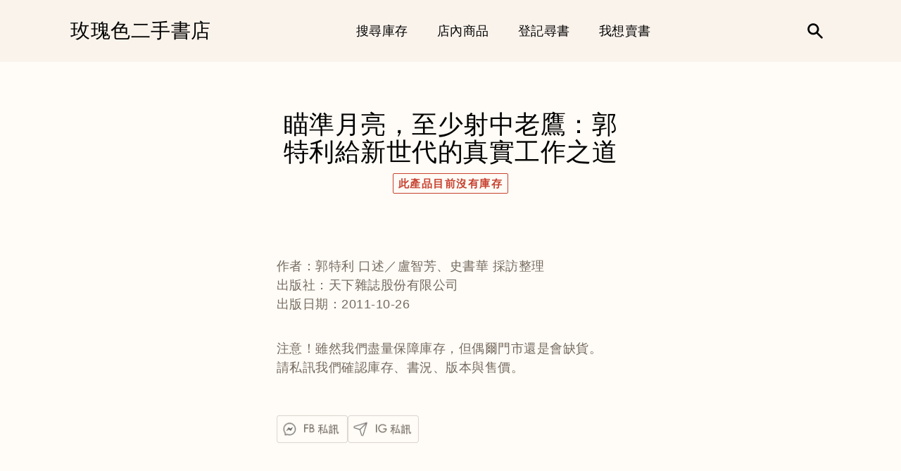

--- FILE ---
content_type: text/css
request_url: https://rosecoloredbook.tw/cdn/shop/t/2/assets/custom.css?v=75078191744750519631658408398
body_size: -294
content:
@charset "UTF-8";:root{--sold-out-color: #c74230;--primary-dark-color: #b98b82;--primary-dark-hover-color: #a5766c}h4,.h4{font-size:20px}p,ul{font-size:16px}@media only screen and (min-width: 1200px){p,ul{font-size:18px}}.btn{position:relative;display:inline-block;padding:2rem 7rem;text-align:center;text-transform:uppercase;font-weight:700;font-size:1.7rem;background:var(--color-background)}.cta-btn,a.cta-btn,.rte a.cta-btn{padding:15px 40px;min-width:200px;border:0px transparent;border-radius:.3rem;overflow:hidden;text-decoration:none;letter-spacing:4px;font-size:18px;color:#fff;background:var(--primary-dark-color);box-shadow:0 3px 6px #00000029,0 3px 6px #0000003b;transition:all .3s}.rte a.cta-btn:hover{box-shadow:0 3px 10px #00000029,0 3px 10px #0000003b;background:var(--primary-dark-hover-color)}.button.view-more,.button[class*=view-more]{color:#fff;background:var(--primary-dark-color);transition:all .3s}.button.view-more:hover,.button[class*=view-more]:hover{color:#fff;background:var(--primary-dark-hover-color)}.order-table__fulfillment-note,.pagination__page,.rte{font-size:16px}.price--on-sale .price__sale{display:none}.price__badge--sold-out,.price--listing.price--sold-out .price__badge--sold-out{font-size:1.5rem;color:var(--sold-out-color);border-color:var(--sold-out-color)}@media only screen and (min-width: 1200px){.order-table__fulfillment-note,.pagination__page,.rte{font-size:18px}}
/*# sourceMappingURL=/cdn/shop/t/2/assets/custom.css.map?v=75078191744750519631658408398 */
